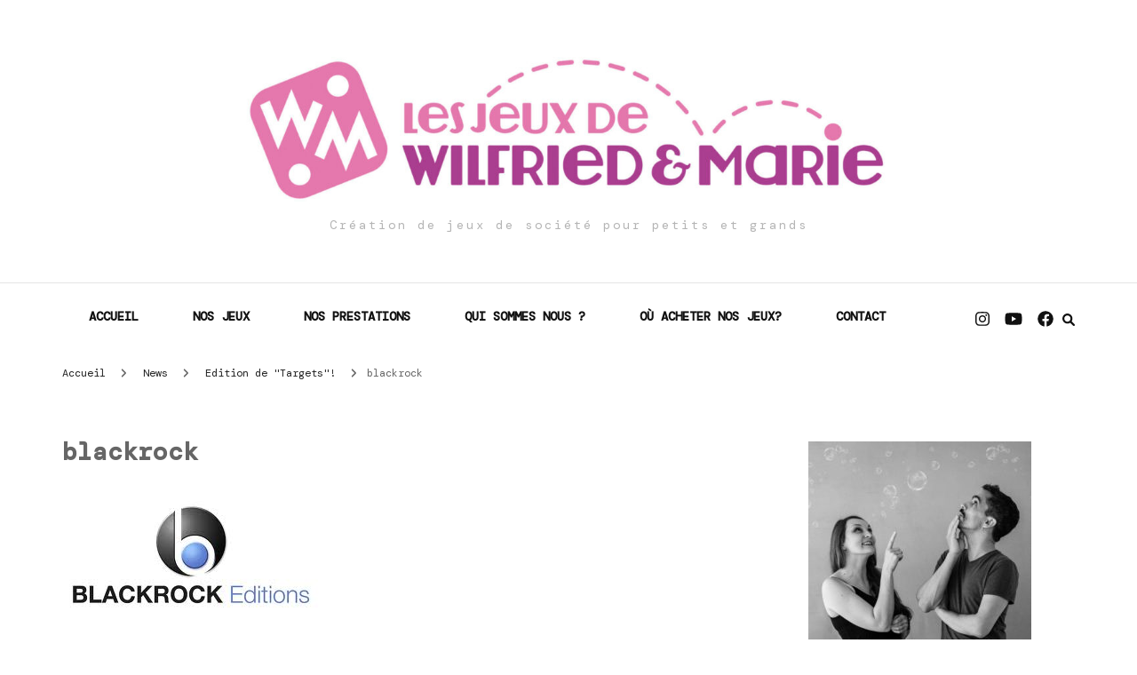

--- FILE ---
content_type: text/html; charset=UTF-8
request_url: https://www.wm-creations.com/2014/02/02/edition-targets/blackrock/
body_size: 11330
content:
    <!DOCTYPE html>
    <html lang="fr-FR">
    <head itemscope itemtype="http://schema.org/WebSite">
	    <meta charset="UTF-8">
    <meta name="viewport" content="width=device-width, initial-scale=1">
    <link rel="profile" href="http://gmpg.org/xfn/11">
    <meta name='robots' content='index, follow, max-image-preview:large, max-snippet:-1, max-video-preview:-1' />
	<style>img:is([sizes="auto" i], [sizes^="auto," i]) { contain-intrinsic-size: 3000px 1500px }</style>
	
	<!-- This site is optimized with the Yoast SEO plugin v20.4 - https://yoast.com/wordpress/plugins/seo/ -->
	<title>blackrock -</title><link rel="preload" as="style" href="https://fonts.googleapis.com/css?family=DM%20Mono%3A300%2C300italic%2Cregular%2Citalic%2C500%2C500italic%7CAlegreya%3A600&#038;display=swap" /><link rel="stylesheet" href="https://fonts.googleapis.com/css?family=DM%20Mono%3A300%2C300italic%2Cregular%2Citalic%2C500%2C500italic%7CAlegreya%3A600&#038;display=swap" media="print" onload="this.media='all'" /><noscript><link rel="stylesheet" href="https://fonts.googleapis.com/css?family=DM%20Mono%3A300%2C300italic%2Cregular%2Citalic%2C500%2C500italic%7CAlegreya%3A600&#038;display=swap" /></noscript><link rel="stylesheet" href="https://www.wm-creations.com/wp-content/cache/min/1/c44b8d93c8b1ca8b55ee74a71bfd1f55.css" media="all" data-minify="1" />
	<link rel="canonical" href="https://www.wm-creations.com/2014/02/02/edition-targets/blackrock/" />
	<meta property="og:locale" content="fr_FR" />
	<meta property="og:type" content="article" />
	<meta property="og:title" content="blackrock -" />
	<meta property="og:url" content="https://www.wm-creations.com/2014/02/02/edition-targets/blackrock/" />
	<meta property="article:publisher" content="https://www.facebook.com/pages/WM-Cr%c3%a9ations/114895691867618" />
	<meta property="og:image" content="https://www.wm-creations.com/2014/02/02/edition-targets/blackrock" />
	<meta property="og:image:width" content="290" />
	<meta property="og:image:height" content="174" />
	<meta property="og:image:type" content="image/jpeg" />
	<script type="application/ld+json" class="yoast-schema-graph">{"@context":"https://schema.org","@graph":[{"@type":"WebPage","@id":"https://www.wm-creations.com/2014/02/02/edition-targets/blackrock/","url":"https://www.wm-creations.com/2014/02/02/edition-targets/blackrock/","name":"blackrock -","isPartOf":{"@id":"https://www.wm-creations.com/#website"},"primaryImageOfPage":{"@id":"https://www.wm-creations.com/2014/02/02/edition-targets/blackrock/#primaryimage"},"image":{"@id":"https://www.wm-creations.com/2014/02/02/edition-targets/blackrock/#primaryimage"},"thumbnailUrl":"https://www.wm-creations.com/wp-content/uploads/2014/02/blackrock.jpg","datePublished":"2014-02-25T21:10:58+00:00","dateModified":"2014-02-25T21:10:58+00:00","breadcrumb":{"@id":"https://www.wm-creations.com/2014/02/02/edition-targets/blackrock/#breadcrumb"},"inLanguage":"fr-FR","potentialAction":[{"@type":"ReadAction","target":["https://www.wm-creations.com/2014/02/02/edition-targets/blackrock/"]}]},{"@type":"ImageObject","inLanguage":"fr-FR","@id":"https://www.wm-creations.com/2014/02/02/edition-targets/blackrock/#primaryimage","url":"https://www.wm-creations.com/wp-content/uploads/2014/02/blackrock.jpg","contentUrl":"https://www.wm-creations.com/wp-content/uploads/2014/02/blackrock.jpg","width":290,"height":174},{"@type":"BreadcrumbList","@id":"https://www.wm-creations.com/2014/02/02/edition-targets/blackrock/#breadcrumb","itemListElement":[{"@type":"ListItem","position":1,"name":"Edition de « Targets »!","item":"https://www.wm-creations.com/2014/02/02/edition-targets/"},{"@type":"ListItem","position":2,"name":"blackrock"}]},{"@type":"WebSite","@id":"https://www.wm-creations.com/#website","url":"https://www.wm-creations.com/","name":"Les Jeux de Wilfried et Marie","description":"Création de jeux de société pour petits et grands","potentialAction":[{"@type":"SearchAction","target":{"@type":"EntryPoint","urlTemplate":"https://www.wm-creations.com/?s={search_term_string}"},"query-input":"required name=search_term_string"}],"inLanguage":"fr-FR"}]}</script>
	<!-- / Yoast SEO plugin. -->


<link rel='dns-prefetch' href='//secure.gravatar.com' />
<link rel='dns-prefetch' href='//fonts.googleapis.com' />
<link rel='dns-prefetch' href='//v0.wordpress.com' />
<link href='https://fonts.gstatic.com' crossorigin rel='preconnect' />
<link rel="alternate" type="application/rss+xml" title=" &raquo; Flux" href="https://www.wm-creations.com/feed/" />
<link rel="alternate" type="application/rss+xml" title=" &raquo; Flux des commentaires" href="https://www.wm-creations.com/comments/feed/" />
<link rel="alternate" type="application/rss+xml" title=" &raquo; blackrock Flux des commentaires" href="https://www.wm-creations.com/2014/02/02/edition-targets/blackrock/feed/" />

<style id='wp-emoji-styles-inline-css' type='text/css'>

	img.wp-smiley, img.emoji {
		display: inline !important;
		border: none !important;
		box-shadow: none !important;
		height: 1em !important;
		width: 1em !important;
		margin: 0 0.07em !important;
		vertical-align: -0.1em !important;
		background: none !important;
		padding: 0 !important;
	}
</style>

<style id='wp-block-library-inline-css' type='text/css'>
.has-text-align-justify{text-align:justify;}
</style>
<style id='classic-theme-styles-inline-css' type='text/css'>
/*! This file is auto-generated */
.wp-block-button__link{color:#fff;background-color:#32373c;border-radius:9999px;box-shadow:none;text-decoration:none;padding:calc(.667em + 2px) calc(1.333em + 2px);font-size:1.125em}.wp-block-file__button{background:#32373c;color:#fff;text-decoration:none}
</style>


<style id='global-styles-inline-css' type='text/css'>
:root{--wp--preset--aspect-ratio--square: 1;--wp--preset--aspect-ratio--4-3: 4/3;--wp--preset--aspect-ratio--3-4: 3/4;--wp--preset--aspect-ratio--3-2: 3/2;--wp--preset--aspect-ratio--2-3: 2/3;--wp--preset--aspect-ratio--16-9: 16/9;--wp--preset--aspect-ratio--9-16: 9/16;--wp--preset--color--black: #000000;--wp--preset--color--cyan-bluish-gray: #abb8c3;--wp--preset--color--white: #ffffff;--wp--preset--color--pale-pink: #f78da7;--wp--preset--color--vivid-red: #cf2e2e;--wp--preset--color--luminous-vivid-orange: #ff6900;--wp--preset--color--luminous-vivid-amber: #fcb900;--wp--preset--color--light-green-cyan: #7bdcb5;--wp--preset--color--vivid-green-cyan: #00d084;--wp--preset--color--pale-cyan-blue: #8ed1fc;--wp--preset--color--vivid-cyan-blue: #0693e3;--wp--preset--color--vivid-purple: #9b51e0;--wp--preset--gradient--vivid-cyan-blue-to-vivid-purple: linear-gradient(135deg,rgba(6,147,227,1) 0%,rgb(155,81,224) 100%);--wp--preset--gradient--light-green-cyan-to-vivid-green-cyan: linear-gradient(135deg,rgb(122,220,180) 0%,rgb(0,208,130) 100%);--wp--preset--gradient--luminous-vivid-amber-to-luminous-vivid-orange: linear-gradient(135deg,rgba(252,185,0,1) 0%,rgba(255,105,0,1) 100%);--wp--preset--gradient--luminous-vivid-orange-to-vivid-red: linear-gradient(135deg,rgba(255,105,0,1) 0%,rgb(207,46,46) 100%);--wp--preset--gradient--very-light-gray-to-cyan-bluish-gray: linear-gradient(135deg,rgb(238,238,238) 0%,rgb(169,184,195) 100%);--wp--preset--gradient--cool-to-warm-spectrum: linear-gradient(135deg,rgb(74,234,220) 0%,rgb(151,120,209) 20%,rgb(207,42,186) 40%,rgb(238,44,130) 60%,rgb(251,105,98) 80%,rgb(254,248,76) 100%);--wp--preset--gradient--blush-light-purple: linear-gradient(135deg,rgb(255,206,236) 0%,rgb(152,150,240) 100%);--wp--preset--gradient--blush-bordeaux: linear-gradient(135deg,rgb(254,205,165) 0%,rgb(254,45,45) 50%,rgb(107,0,62) 100%);--wp--preset--gradient--luminous-dusk: linear-gradient(135deg,rgb(255,203,112) 0%,rgb(199,81,192) 50%,rgb(65,88,208) 100%);--wp--preset--gradient--pale-ocean: linear-gradient(135deg,rgb(255,245,203) 0%,rgb(182,227,212) 50%,rgb(51,167,181) 100%);--wp--preset--gradient--electric-grass: linear-gradient(135deg,rgb(202,248,128) 0%,rgb(113,206,126) 100%);--wp--preset--gradient--midnight: linear-gradient(135deg,rgb(2,3,129) 0%,rgb(40,116,252) 100%);--wp--preset--font-size--small: 13px;--wp--preset--font-size--medium: 20px;--wp--preset--font-size--large: 36px;--wp--preset--font-size--x-large: 42px;--wp--preset--spacing--20: 0.44rem;--wp--preset--spacing--30: 0.67rem;--wp--preset--spacing--40: 1rem;--wp--preset--spacing--50: 1.5rem;--wp--preset--spacing--60: 2.25rem;--wp--preset--spacing--70: 3.38rem;--wp--preset--spacing--80: 5.06rem;--wp--preset--shadow--natural: 6px 6px 9px rgba(0, 0, 0, 0.2);--wp--preset--shadow--deep: 12px 12px 50px rgba(0, 0, 0, 0.4);--wp--preset--shadow--sharp: 6px 6px 0px rgba(0, 0, 0, 0.2);--wp--preset--shadow--outlined: 6px 6px 0px -3px rgba(255, 255, 255, 1), 6px 6px rgba(0, 0, 0, 1);--wp--preset--shadow--crisp: 6px 6px 0px rgba(0, 0, 0, 1);}:where(.is-layout-flex){gap: 0.5em;}:where(.is-layout-grid){gap: 0.5em;}body .is-layout-flex{display: flex;}.is-layout-flex{flex-wrap: wrap;align-items: center;}.is-layout-flex > :is(*, div){margin: 0;}body .is-layout-grid{display: grid;}.is-layout-grid > :is(*, div){margin: 0;}:where(.wp-block-columns.is-layout-flex){gap: 2em;}:where(.wp-block-columns.is-layout-grid){gap: 2em;}:where(.wp-block-post-template.is-layout-flex){gap: 1.25em;}:where(.wp-block-post-template.is-layout-grid){gap: 1.25em;}.has-black-color{color: var(--wp--preset--color--black) !important;}.has-cyan-bluish-gray-color{color: var(--wp--preset--color--cyan-bluish-gray) !important;}.has-white-color{color: var(--wp--preset--color--white) !important;}.has-pale-pink-color{color: var(--wp--preset--color--pale-pink) !important;}.has-vivid-red-color{color: var(--wp--preset--color--vivid-red) !important;}.has-luminous-vivid-orange-color{color: var(--wp--preset--color--luminous-vivid-orange) !important;}.has-luminous-vivid-amber-color{color: var(--wp--preset--color--luminous-vivid-amber) !important;}.has-light-green-cyan-color{color: var(--wp--preset--color--light-green-cyan) !important;}.has-vivid-green-cyan-color{color: var(--wp--preset--color--vivid-green-cyan) !important;}.has-pale-cyan-blue-color{color: var(--wp--preset--color--pale-cyan-blue) !important;}.has-vivid-cyan-blue-color{color: var(--wp--preset--color--vivid-cyan-blue) !important;}.has-vivid-purple-color{color: var(--wp--preset--color--vivid-purple) !important;}.has-black-background-color{background-color: var(--wp--preset--color--black) !important;}.has-cyan-bluish-gray-background-color{background-color: var(--wp--preset--color--cyan-bluish-gray) !important;}.has-white-background-color{background-color: var(--wp--preset--color--white) !important;}.has-pale-pink-background-color{background-color: var(--wp--preset--color--pale-pink) !important;}.has-vivid-red-background-color{background-color: var(--wp--preset--color--vivid-red) !important;}.has-luminous-vivid-orange-background-color{background-color: var(--wp--preset--color--luminous-vivid-orange) !important;}.has-luminous-vivid-amber-background-color{background-color: var(--wp--preset--color--luminous-vivid-amber) !important;}.has-light-green-cyan-background-color{background-color: var(--wp--preset--color--light-green-cyan) !important;}.has-vivid-green-cyan-background-color{background-color: var(--wp--preset--color--vivid-green-cyan) !important;}.has-pale-cyan-blue-background-color{background-color: var(--wp--preset--color--pale-cyan-blue) !important;}.has-vivid-cyan-blue-background-color{background-color: var(--wp--preset--color--vivid-cyan-blue) !important;}.has-vivid-purple-background-color{background-color: var(--wp--preset--color--vivid-purple) !important;}.has-black-border-color{border-color: var(--wp--preset--color--black) !important;}.has-cyan-bluish-gray-border-color{border-color: var(--wp--preset--color--cyan-bluish-gray) !important;}.has-white-border-color{border-color: var(--wp--preset--color--white) !important;}.has-pale-pink-border-color{border-color: var(--wp--preset--color--pale-pink) !important;}.has-vivid-red-border-color{border-color: var(--wp--preset--color--vivid-red) !important;}.has-luminous-vivid-orange-border-color{border-color: var(--wp--preset--color--luminous-vivid-orange) !important;}.has-luminous-vivid-amber-border-color{border-color: var(--wp--preset--color--luminous-vivid-amber) !important;}.has-light-green-cyan-border-color{border-color: var(--wp--preset--color--light-green-cyan) !important;}.has-vivid-green-cyan-border-color{border-color: var(--wp--preset--color--vivid-green-cyan) !important;}.has-pale-cyan-blue-border-color{border-color: var(--wp--preset--color--pale-cyan-blue) !important;}.has-vivid-cyan-blue-border-color{border-color: var(--wp--preset--color--vivid-cyan-blue) !important;}.has-vivid-purple-border-color{border-color: var(--wp--preset--color--vivid-purple) !important;}.has-vivid-cyan-blue-to-vivid-purple-gradient-background{background: var(--wp--preset--gradient--vivid-cyan-blue-to-vivid-purple) !important;}.has-light-green-cyan-to-vivid-green-cyan-gradient-background{background: var(--wp--preset--gradient--light-green-cyan-to-vivid-green-cyan) !important;}.has-luminous-vivid-amber-to-luminous-vivid-orange-gradient-background{background: var(--wp--preset--gradient--luminous-vivid-amber-to-luminous-vivid-orange) !important;}.has-luminous-vivid-orange-to-vivid-red-gradient-background{background: var(--wp--preset--gradient--luminous-vivid-orange-to-vivid-red) !important;}.has-very-light-gray-to-cyan-bluish-gray-gradient-background{background: var(--wp--preset--gradient--very-light-gray-to-cyan-bluish-gray) !important;}.has-cool-to-warm-spectrum-gradient-background{background: var(--wp--preset--gradient--cool-to-warm-spectrum) !important;}.has-blush-light-purple-gradient-background{background: var(--wp--preset--gradient--blush-light-purple) !important;}.has-blush-bordeaux-gradient-background{background: var(--wp--preset--gradient--blush-bordeaux) !important;}.has-luminous-dusk-gradient-background{background: var(--wp--preset--gradient--luminous-dusk) !important;}.has-pale-ocean-gradient-background{background: var(--wp--preset--gradient--pale-ocean) !important;}.has-electric-grass-gradient-background{background: var(--wp--preset--gradient--electric-grass) !important;}.has-midnight-gradient-background{background: var(--wp--preset--gradient--midnight) !important;}.has-small-font-size{font-size: var(--wp--preset--font-size--small) !important;}.has-medium-font-size{font-size: var(--wp--preset--font-size--medium) !important;}.has-large-font-size{font-size: var(--wp--preset--font-size--large) !important;}.has-x-large-font-size{font-size: var(--wp--preset--font-size--x-large) !important;}
:where(.wp-block-post-template.is-layout-flex){gap: 1.25em;}:where(.wp-block-post-template.is-layout-grid){gap: 1.25em;}
:where(.wp-block-columns.is-layout-flex){gap: 2em;}:where(.wp-block-columns.is-layout-grid){gap: 2em;}
:root :where(.wp-block-pullquote){font-size: 1.5em;line-height: 1.6;}
</style>










<style id='blossom-fashion-style-inline-css' type='text/css'>

     
    .content-newsletter .blossomthemes-email-newsletter-wrapper.bg-img:after,
    .widget_blossomthemes_email_newsletter_widget .blossomthemes-email-newsletter-wrapper:after{
        background: rgba(160, 0, 155, 0.8);
    }
    
    /*Typography*/

    body,
    button,
    input,
    select,
    optgroup,
    textarea{
        font-family : DM Mono;
        font-size   : 14px;        
    }
    
    .site-title{
        font-size   : 10px;
        font-family : Alegreya;
        font-weight : 600;
        font-style  : normal;
    }
    
    .main-navigation ul {
        font-family : DM Mono;
    }
    
    /*Color Scheme*/
    a,
    .site-header .social-networks li a:hover,
    .site-title a:hover,
    .shop-section .shop-slider .item h3 a:hover,
    #primary .post .entry-header .entry-meta a:hover,
    #primary .post .entry-footer .social-networks li a:hover,
    .widget ul li a:hover,
    .widget_bttk_author_bio .author-bio-socicons ul li a:hover,
    .widget_bttk_popular_post ul li .entry-header .entry-title a:hover,
    .widget_bttk_pro_recent_post ul li .entry-header .entry-title a:hover,
    .widget_bttk_popular_post ul li .entry-header .entry-meta a:hover,
    .widget_bttk_pro_recent_post ul li .entry-header .entry-meta a:hover,
    .bottom-shop-section .bottom-shop-slider .item .product-category a:hover,
    .bottom-shop-section .bottom-shop-slider .item h3 a:hover,
    .instagram-section .header .title a:hover,
    .site-footer .widget ul li a:hover,
    .site-footer .widget_bttk_popular_post ul li .entry-header .entry-title a:hover,
    .site-footer .widget_bttk_pro_recent_post ul li .entry-header .entry-title a:hover,
    .single .single-header .site-title:hover,
    .single .single-header .right .social-share .social-networks li a:hover,
    .comments-area .comment-body .fn a:hover,
    .comments-area .comment-body .comment-metadata a:hover,
    .page-template-contact .contact-details .contact-info-holder .col .icon-holder,
    .page-template-contact .contact-details .contact-info-holder .col .text-holder h3 a:hover,
    .page-template-contact .contact-details .contact-info-holder .col .social-networks li a:hover,
    #secondary .widget_bttk_description_widget .social-profile li a:hover,
    #secondary .widget_bttk_contact_social_links .social-networks li a:hover,
    .site-footer .widget_bttk_contact_social_links .social-networks li a:hover,
    .site-footer .widget_bttk_description_widget .social-profile li a:hover,
    .portfolio-sorting .button:hover,
    .portfolio-sorting .button.is-checked,
    .entry-header .portfolio-cat a:hover,
    .single-blossom-portfolio .post-navigation .nav-previous a:hover,
    .single-blossom-portfolio .post-navigation .nav-next a:hover,
    #primary .post .entry-header .entry-title a:hover,
    .widget_bttk_posts_category_slider_widget .carousel-title .title a:hover,
    .entry-content a:hover,
    .entry-summary a:hover,
    .page-content a:hover,
    .comment-content a:hover,
    .widget .textwidget a:hover
   {
        color: #a0009b;
    }

    .site-header .tools .cart .number,
    .shop-section .header .title:after,
    .header-two .header-t,
    .header-six .header-t,
    .header-eight .header-t,
    .shop-section .shop-slider .item .product-image .btn-add-to-cart:hover,
    .widget .widget-title:before,
    .widget .widget-title:after,
    .widget_calendar caption,
    .widget_bttk_popular_post .style-two li:after,
    .widget_bttk_popular_post .style-three li:after,
    .widget_bttk_pro_recent_post .style-two li:after,
    .widget_bttk_pro_recent_post .style-three li:after,
    .instagram-section .header .title:before,
    .instagram-section .header .title:after,
    #primary .post .entry-content .pull-left:after,
    #primary .page .entry-content .pull-left:after,
    #primary .post .entry-content .pull-right:after,
    #primary .page .entry-content .pull-right:after,
    .page-template-contact .contact-details .contact-info-holder h2:after,
    .widget_bttk_image_text_widget ul li .btn-readmore:hover,
    #secondary .widget_bttk_icon_text_widget .text-holder .btn-readmore:hover,
    #secondary .widget_blossomtheme_companion_cta_widget .btn-cta:hover,
    #secondary .widget_blossomtheme_featured_page_widget .text-holder .btn-readmore:hover,
    .widget_bttk_author_bio .text-holder .readmore:hover,
    .banner .text-holder .cat-links a:hover,
    #primary .post .entry-header .cat-links a:hover,
    .banner .text-holder .cat-links a:hover, #primary .post .entry-header .cat-links a:hover,
    .widget_bttk_popular_post .style-two li .entry-header .cat-links a:hover,
    .widget_bttk_pro_recent_post .style-two li .entry-header .cat-links a:hover,
    .widget_bttk_popular_post .style-three li .entry-header .cat-links a:hover,
    .widget_bttk_pro_recent_post .style-three li .entry-header .cat-links a:hover,
    .widget_bttk_posts_category_slider_widget .carousel-title .cat-links a:hover,
    .portfolio-item .portfolio-cat a:hover, .entry-header .portfolio-cat a:hover,
    .widget_bttk_posts_category_slider_widget .owl-theme .owl-nav [class*="owl-"]:hover,
    .widget_tag_cloud .tagcloud a:hover,
    .site-footer .widget_bttk_author_bio .text-holder .readmore:hover,
    .site-footer .widget_blossomtheme_companion_cta_widget .btn-cta:hover{
        background: #a0009b;
    }
    
    .banner .text-holder .cat-links a,
    #primary .post .entry-header .cat-links a,
    .widget_bttk_popular_post .style-two li .entry-header .cat-links a,
    .widget_bttk_pro_recent_post .style-two li .entry-header .cat-links a,
    .widget_bttk_popular_post .style-three li .entry-header .cat-links a,
    .widget_bttk_pro_recent_post .style-three li .entry-header .cat-links a,
    .page-header span,
    .page-template-contact .top-section .section-header span,
    .portfolio-item .portfolio-cat a,
    .entry-header .portfolio-cat a{
        border-bottom-color: #a0009b;
    }

    .banner .text-holder .title a,
    .header-four .main-navigation ul li a,
    .header-four .main-navigation ul ul li a,
    #primary .post .entry-header .entry-title a,
    .portfolio-item .portfolio-img-title a{
        background-image: linear-gradient(180deg, transparent 96%, #a0009b 0);
    }

    .widget_bttk_social_links ul li a:hover{
        border-color: #a0009b;
    }

    button:hover,
    input[type="button"]:hover,
    input[type="reset"]:hover,
    input[type="submit"]:hover,
    .site-footer .widget_bttk_icon_text_widget .text-holder .btn-readmore:hover,
    .site-footer .widget_blossomtheme_featured_page_widget .text-holder .btn-readmore:hover{
        background: #a0009b;
        border-color: #a0009b;
    }

    #primary .post .btn-readmore:hover{
        background: #a0009b;
    }

    .banner .text-holder .cat-links a,
    #primary .post .entry-header .cat-links a,
    .widget_bttk_popular_post .style-two li .entry-header .cat-links a,
    .widget_bttk_pro_recent_post .style-two li .entry-header .cat-links a,
    .widget_bttk_popular_post .style-three li .entry-header .cat-links a,
    .widget_bttk_pro_recent_post .style-three li .entry-header .cat-links a,
    .page-header span,
    .page-template-contact .top-section .section-header span,
    .widget_bttk_posts_category_slider_widget .carousel-title .cat-links a,
    .portfolio-item .portfolio-cat a,
    .entry-header .portfolio-cat a, 
    .widget:not(.widget_bttk_author_bio) .widget-title:after, 
    .widget.widget_bttk_author_bio .widget-title::before,
    .widget.widget_bttk_author_bio .widget-title:after {
        background-color: rgba(160, 0, 155, 0.3);
    }

    .single-post-layout-two .post-header-holder .entry-header .cat-links a,
    .single #primary .post .entry-footer .tags a, #primary .page .entry-footer .tags a {
        background: rgba(160, 0, 155, 0.3);
    }

    @media only screen and (min-width: 1025px){
        .main-navigation ul li:after, 
        .header-sec .main-navigation ul li a:hover, 
        .header-sec .main-navigation ul li:hover > a, 
        .header-sec .main-navigation ul .current-menu-item > a, 
        .header-sec .main-navigation ul .current-menu-ancestor > a, 
        .header-sec .main-navigation ul .current_page_item > a, 
        .header-sec .main-navigation ul .current_page_ancestor > a{
            background: #a0009b;
        }
    }

    @media only screen and (max-width: 1024px){
        .main-navigation ul li a{
            background-image: linear-gradient(180deg, transparent 93%, #a0009b 0);
        }
    }
    
    /*Typography*/
    .banner .text-holder .title,
    .top-section .newsletter .blossomthemes-email-newsletter-wrapper .text-holder h3,
    .shop-section .header .title,
    #primary .post .entry-header .entry-title,
    #primary .post .post-shope-holder .header .title,
    .widget_bttk_author_bio .title-holder,
    .widget_bttk_popular_post ul li .entry-header .entry-title,
    .widget_bttk_pro_recent_post ul li .entry-header .entry-title,
    .widget-area .widget_blossomthemes_email_newsletter_widget .text-holder h3,
    .bottom-shop-section .bottom-shop-slider .item h3,
    .page-title,
    #primary .post .entry-content blockquote,
    #primary .page .entry-content blockquote,
    #primary .post .entry-content .dropcap,
    #primary .page .entry-content .dropcap,
    #primary .post .entry-content .pull-left,
    #primary .page .entry-content .pull-left,
    #primary .post .entry-content .pull-right,
    #primary .page .entry-content .pull-right,
    .author-section .text-holder .title,
    .single .newsletter .blossomthemes-email-newsletter-wrapper .text-holder h3,
    .related-posts .title, .popular-posts .title,
    .comments-area .comments-title,
    .comments-area .comment-reply-title,
    .single .single-header .title-holder .post-title,
    .portfolio-text-holder .portfolio-img-title,
    .portfolio-holder .entry-header .entry-title,
    .related-portfolio-title{
        font-family: DM Mono;
    }
</style>
<style id='jetpack_facebook_likebox-inline-css' type='text/css'>
.widget_facebook_likebox {
	overflow: hidden;
}

</style>


















<link rel="https://api.w.org/" href="https://www.wm-creations.com/wp-json/" /><link rel="alternate" title="JSON" type="application/json" href="https://www.wm-creations.com/wp-json/wp/v2/media/468" /><link rel="EditURI" type="application/rsd+xml" title="RSD" href="https://www.wm-creations.com/xmlrpc.php?rsd" />
<meta name="generator" content="WordPress 6.8.3" />
<link rel='shortlink' href='https://wp.me/a4jlZt-7y' />
<link rel="alternate" title="oEmbed (JSON)" type="application/json+oembed" href="https://www.wm-creations.com/wp-json/oembed/1.0/embed?url=https%3A%2F%2Fwww.wm-creations.com%2F2014%2F02%2F02%2Fedition-targets%2Fblackrock%2F" />
<link rel="alternate" title="oEmbed (XML)" type="text/xml+oembed" href="https://www.wm-creations.com/wp-json/oembed/1.0/embed?url=https%3A%2F%2Fwww.wm-creations.com%2F2014%2F02%2F02%2Fedition-targets%2Fblackrock%2F&#038;format=xml" />
<meta name="cdp-version" content="1.4.3" />	<style>img#wpstats{display:none}</style>
		<link rel="pingback" href="https://www.wm-creations.com/xmlrpc.php"><meta name="generator" content="Elementor 3.12.1; features: a11y_improvements, additional_custom_breakpoints; settings: css_print_method-internal, google_font-enabled, font_display-auto">
<link rel="icon" href="https://www.wm-creations.com/wp-content/uploads/2023/03/cropped-cropped-WM-logo-bandeau-RVB-Ecran-1-32x32.jpg" sizes="32x32" />
<link rel="icon" href="https://www.wm-creations.com/wp-content/uploads/2023/03/cropped-cropped-WM-logo-bandeau-RVB-Ecran-1-192x192.jpg" sizes="192x192" />
<link rel="apple-touch-icon" href="https://www.wm-creations.com/wp-content/uploads/2023/03/cropped-cropped-WM-logo-bandeau-RVB-Ecran-1-180x180.jpg" />
<meta name="msapplication-TileImage" content="https://www.wm-creations.com/wp-content/uploads/2023/03/cropped-cropped-WM-logo-bandeau-RVB-Ecran-1-270x270.jpg" />
<noscript><style id="rocket-lazyload-nojs-css">.rll-youtube-player, [data-lazy-src]{display:none !important;}</style></noscript></head>

<body class="attachment wp-singular attachment-template-default single single-attachment postid-468 attachmentid-468 attachment-jpeg wp-custom-logo wp-theme-blossom-fashion wp-child-theme-fashion-stylist underline rightsidebar elementor-default elementor-kit-30292" itemscope itemtype="http://schema.org/WebPage">

    <div id="page" class="site"><a aria-label="Accéder au contenu" class="skip-link" href="#content">Aller au contenu</a>
        <header class="site-header header-sec" itemscope itemtype="http://schema.org/WPHeader" itemscope itemtype="http://schema.org/WPHeader">
        <div class="header-holder">
            <div class="header-t">
                <div class="container">
                                                <div class="text-logo" itemscope itemtype="http://schema.org/Organization">
                            <a href="https://www.wm-creations.com/" class="custom-logo-link" rel="home"><img width="2560" height="418" src="data:image/svg+xml,%3Csvg%20xmlns='http://www.w3.org/2000/svg'%20viewBox='0%200%202560%20418'%3E%3C/svg%3E" class="custom-logo" alt="" decoding="async" fetchpriority="high" data-lazy-srcset="https://www.wm-creations.com/wp-content/uploads/2023/03/cropped-WM-logo-bandeau-RVB-Ecran-bandeau-site-scaled-1.jpg 2560w, https://www.wm-creations.com/wp-content/uploads/2023/03/cropped-WM-logo-bandeau-RVB-Ecran-bandeau-site-scaled-1-300x49.jpg 300w, https://www.wm-creations.com/wp-content/uploads/2023/03/cropped-WM-logo-bandeau-RVB-Ecran-bandeau-site-scaled-1-1024x167.jpg 1024w, https://www.wm-creations.com/wp-content/uploads/2023/03/cropped-WM-logo-bandeau-RVB-Ecran-bandeau-site-scaled-1-768x125.jpg 768w, https://www.wm-creations.com/wp-content/uploads/2023/03/cropped-WM-logo-bandeau-RVB-Ecran-bandeau-site-scaled-1-1536x251.jpg 1536w, https://www.wm-creations.com/wp-content/uploads/2023/03/cropped-WM-logo-bandeau-RVB-Ecran-bandeau-site-scaled-1-2048x334.jpg 2048w, https://www.wm-creations.com/wp-content/uploads/2023/03/cropped-WM-logo-bandeau-RVB-Ecran-bandeau-site-scaled-1-367x60.jpg 367w" data-lazy-sizes="(max-width: 2560px) 100vw, 2560px" data-lazy-src="https://www.wm-creations.com/wp-content/uploads/2023/03/cropped-WM-logo-bandeau-RVB-Ecran-bandeau-site-scaled-1.jpg" /><noscript><img width="2560" height="418" src="https://www.wm-creations.com/wp-content/uploads/2023/03/cropped-WM-logo-bandeau-RVB-Ecran-bandeau-site-scaled-1.jpg" class="custom-logo" alt="" decoding="async" fetchpriority="high" srcset="https://www.wm-creations.com/wp-content/uploads/2023/03/cropped-WM-logo-bandeau-RVB-Ecran-bandeau-site-scaled-1.jpg 2560w, https://www.wm-creations.com/wp-content/uploads/2023/03/cropped-WM-logo-bandeau-RVB-Ecran-bandeau-site-scaled-1-300x49.jpg 300w, https://www.wm-creations.com/wp-content/uploads/2023/03/cropped-WM-logo-bandeau-RVB-Ecran-bandeau-site-scaled-1-1024x167.jpg 1024w, https://www.wm-creations.com/wp-content/uploads/2023/03/cropped-WM-logo-bandeau-RVB-Ecran-bandeau-site-scaled-1-768x125.jpg 768w, https://www.wm-creations.com/wp-content/uploads/2023/03/cropped-WM-logo-bandeau-RVB-Ecran-bandeau-site-scaled-1-1536x251.jpg 1536w, https://www.wm-creations.com/wp-content/uploads/2023/03/cropped-WM-logo-bandeau-RVB-Ecran-bandeau-site-scaled-1-2048x334.jpg 2048w, https://www.wm-creations.com/wp-content/uploads/2023/03/cropped-WM-logo-bandeau-RVB-Ecran-bandeau-site-scaled-1-367x60.jpg 367w" sizes="(max-width: 2560px) 100vw, 2560px" /></noscript></a>                                    <p class="site-title" itemprop="name"><a href="https://www.wm-creations.com/" rel="home" itemprop="url"></a></p>
                                                                    <p class="site-description">Création de jeux de société pour petits et grands</p>
                                                            </div>
                                        </div>
            </div>
        </div>
        <div class="sticky-holder"></div>        <div class="navigation-holder">
            <div class="container">
                <div class="overlay"></div>
                <button aria-label="primary menu toggle" id="toggle-button" data-toggle-target=".main-menu-modal" data-toggle-body-class="showing-main-menu-modal" aria-expanded="false" data-set-focus=".close-main-nav-toggle">
                    <span></span>
                </button>
                <nav id="site-navigation" class="main-navigation" itemscope itemtype="http://schema.org/SiteNavigationElement">
                    <div class="primary-menu-list main-menu-modal cover-modal" data-modal-target-string=".main-menu-modal">
                        <button class="btn-close-menu close-main-nav-toggle" data-toggle-target=".main-menu-modal" data-toggle-body-class="showing-main-menu-modal" aria-expanded="false" data-set-focus=".main-menu-modal"><span></span></button>
                        <div class="mobile-menu" aria-label="Mobile">
                			<div class="menu-top-navigation-container"><ul id="primary-menu" class="main-menu-modal"><li id="menu-item-46" class="menu-item menu-item-type-custom menu-item-object-custom menu-item-home menu-item-46"><a href="https://www.wm-creations.com">Accueil</a></li>
<li id="menu-item-30428" class="menu-item menu-item-type-post_type menu-item-object-page menu-item-30428"><a href="https://www.wm-creations.com/jeux-edites-et-prochaines-sorties/">Nos jeux</a></li>
<li id="menu-item-59451" class="menu-item menu-item-type-post_type menu-item-object-page menu-item-59451"><a href="https://www.wm-creations.com/nos-prestations/">Nos prestations</a></li>
<li id="menu-item-2817" class="menu-item menu-item-type-post_type menu-item-object-page menu-item-2817"><a href="https://www.wm-creations.com/qui-sommes-nous/">Qui sommes nous ?</a></li>
<li id="menu-item-30342" class="menu-item menu-item-type-post_type menu-item-object-page menu-item-30342"><a href="https://www.wm-creations.com/ou-acheter-nos-jeux/">Où acheter nos jeux?</a></li>
<li id="menu-item-51" class="menu-item menu-item-type-post_type menu-item-object-page menu-item-51"><a href="https://www.wm-creations.com/contact/">Contact</a></li>
</ul></div>                        </div>
                    </div>
        		</nav><!-- #site-navigation -->
                <div class="tools">
                    <div class="form-section">
                        <button aria-label="search form toggle" id="btn-search" data-toggle-target=".search-modal" data-toggle-body-class="showing-search-modal" data-set-focus=".search-modal .search-field" aria-expanded="false"><i class="fa fa-search"></i></button>
                        <div class="form-holder search-modal cover-modal" data-modal-target-string=".search-modal">
                            <div class="header-search-inner-wrap">
                                <form role="search" method="get" class="search-form" action="https://www.wm-creations.com/">
				<label>
					<span class="screen-reader-text">Rechercher :</span>
					<input type="search" class="search-field" placeholder="Rechercher…" value="" name="s" />
				</label>
				<input type="submit" class="search-submit" value="Rechercher" />
			</form>                                <button class="btn-close-form" data-toggle-target=".search-modal" data-toggle-body-class="showing-search-modal" data-set-focus=".search-modal .search-field" aria-expanded="false">
                                    <span></span>
                                </button><!-- .search-toggle -->
                            </div>
                        </div>                    
                    </div>
                        <ul class="social-networks">
    	            <li><a href="https://www.instagram.com/wilfried_marie_fort/" target="_blank" rel="nofollow"><i class="fab fa-instagram"></i></a></li>    	   
                        <li><a href="https://www.youtube.com/channel/UCJ1Lclvx39NfVbVO3qQ3EPw" target="_blank" rel="nofollow"><i class="fab fa-youtube"></i></a></li>    	   
                        <li><a href="https://www.facebook.com/wilfriedetmariefort" target="_blank" rel="nofollow"><i class="fab fa-facebook"></i></a></li>    	   
            	</ul>
                          
                </div>
            </div>
        </div>
    </header>
            <div class="top-bar">
    		<div class="container">
            <div class="breadcrumb-wrapper">
                <div id="crumbs" itemscope itemtype="http://schema.org/BreadcrumbList"> 
                    <span itemprop="itemListElement" itemscope itemtype="http://schema.org/ListItem">
                        <a itemprop="item" href="https://www.wm-creations.com"><span itemprop="name">Accueil</span></a>
                        <meta itemprop="position" content="1" />
                        <span class="separator"><span class="separator"><i class="fa fa-angle-right"></i></span></span>
                    </span><a href="https://www.wm-creations.com/category/news/">News</a> <span class="separator"><span class="separator"><i class="fa fa-angle-right"></i></span></span> <span itemprop="itemListElement" itemscope itemtype="http://schema.org/ListItem"><a href="https://www.wm-creations.com/2014/02/02/edition-targets/" itemprop="item"><span itemprop="name">Edition de &quot;Targets&quot;!<span></a><meta itemprop="position" content="2" /> <span class="separator"><span class="separator"><i class="fa fa-angle-right"></i></span></span></span><span class="current" itemprop="itemListElement" itemscope itemtype="http://schema.org/ListItem"><a itemprop="item" href="https://www.wm-creations.com/2014/02/02/edition-targets/blackrock/"><span itemprop="name">blackrock</span></a><meta itemprop="position" content="2" /></span></div></div><!-- .breadcrumb-wrapper -->    		</div>
    	</div>   
        <div id="content" class="site-content">    <div class="container">
    <div class="row">
	<div id="primary" class="content-area">
		<main id="main" class="site-main">

		
<article id="post-468" class="post-468 attachment type-attachment status-inherit hentry" itemscope itemtype="https://schema.org/Blog">
        <header class="entry-header">
		<h1 class="entry-title">blackrock</h1>	</header>         
    <div class="post-thumbnail"></div>    <div class="entry-content" itemprop="text">
		<p class="attachment"><a href='https://www.wm-creations.com/wp-content/uploads/2014/02/blackrock.jpg'><img decoding="async" width="290" height="174" src="data:image/svg+xml,%3Csvg%20xmlns='http://www.w3.org/2000/svg'%20viewBox='0%200%20290%20174'%3E%3C/svg%3E" class="attachment-medium size-medium" alt="" data-lazy-src="https://www.wm-creations.com/wp-content/uploads/2014/02/blackrock.jpg" /><noscript><img decoding="async" width="290" height="174" src="https://www.wm-creations.com/wp-content/uploads/2014/02/blackrock.jpg" class="attachment-medium size-medium" alt="" /></noscript></a></p>
	</div><!-- .entry-content -->
    	<footer class="entry-footer">
			</footer><!-- .entry-footer -->
	</article><!-- #post-468 -->
		</main><!-- #main -->
        
                    
            <nav class="navigation post-navigation" role="navigation">
    			<h2 class="screen-reader-text">Navigation d&#039;article</h2>
    			<div class="nav-links">
    				<div class="nav-previous nav-holder"><a href="https://www.wm-creations.com/2014/02/02/edition-targets/" rel="prev"><span class="meta-nav">Article précédent</span><span class="post-title">Edition de « Targets »!</span></a></div>    			</div>
    		</nav>        
            
<div id="comments" class="comments-area">

		<div id="respond" class="comment-respond">
		<h3 id="reply-title" class="comment-reply-title">Laisser un commentaire <small><a rel="nofollow" id="cancel-comment-reply-link" href="/2014/02/02/edition-targets/blackrock/#respond" style="display:none;">Annuler la réponse</a></small></h3><form action="https://www.wm-creations.com/wp-comments-post.php" method="post" id="commentform" class="comment-form"><p class="comment-notes"><span id="email-notes">Votre adresse e-mail ne sera pas publiée.</span> <span class="required-field-message">Les champs obligatoires sont indiqués avec <span class="required">*</span></span></p><p class="comment-form-comment"><label for="comment">Commentaire</label><textarea id="comment" name="comment" placeholder="Commentaire" cols="45" rows="8" aria-required="true"></textarea></p><p class="comment-form-author"><label for="author">Nom<span class="required">*</span></label><input id="author" name="author" placeholder="Nom*" type="text" value="" size="30" aria-required='true' /></p>
<p class="comment-form-email"><label for="email">E-mail<span class="required">*</span></label><input id="email" name="email" placeholder="E-mail*" type="text" value="" size="30" aria-required='true' /></p>
<p class="comment-form-url"><label for="url">Site web</label><input id="url" name="url" placeholder="Site web" type="text" value="" size="30" /></p>
<p class="comment-form-cookies-consent"><input id="wp-comment-cookies-consent" name="wp-comment-cookies-consent" type="checkbox" value="yes" /> <label for="wp-comment-cookies-consent">Enregistrer mon nom, mon e-mail et mon site dans le navigateur pour mon prochain commentaire.</label></p>
<p class="comment-subscription-form"><input type="checkbox" name="subscribe_blog" id="subscribe_blog" value="subscribe" style="width: auto; -moz-appearance: checkbox; -webkit-appearance: checkbox;" /> <label class="subscribe-label" id="subscribe-blog-label" for="subscribe_blog">Prévenez-moi de tous les nouveaux articles par e-mail.</label></p><p class="form-submit"><input name="submit" type="submit" id="submit" class="submit" value="Laisser un commentaire" /> <input type='hidden' name='comment_post_ID' value='468' id='comment_post_ID' />
<input type='hidden' name='comment_parent' id='comment_parent' value='0' />
</p><p style="display: none;"><input type="hidden" id="akismet_comment_nonce" name="akismet_comment_nonce" value="667c70e487" /></p><p style="display: none !important;"><label>&#916;<textarea name="ak_hp_textarea" cols="45" rows="8" maxlength="100"></textarea></label><input type="hidden" id="ak_js_1" name="ak_js" value="235"/></p></form>	</div><!-- #respond -->
	
</div><!-- #comments -->
        
	</div><!-- #primary -->


<aside id="secondary" class="widget-area" itemscope itemtype="http://schema.org/WPSideBar">
	<section id="media_image-4" class="widget widget_media_image"><img width="251" height="300" src="data:image/svg+xml,%3Csvg%20xmlns='http://www.w3.org/2000/svg'%20viewBox='0%200%20251%20300'%3E%3C/svg%3E" class="image wp-image-53972  attachment-medium size-medium" alt="" style="max-width: 100%; height: auto;" decoding="async" data-lazy-srcset="https://www.wm-creations.com/wp-content/uploads/2021/10/bulles-noir-blanc-WM-251x300.jpg 251w, https://www.wm-creations.com/wp-content/uploads/2021/10/bulles-noir-blanc-WM-856x1024.jpg 856w, https://www.wm-creations.com/wp-content/uploads/2021/10/bulles-noir-blanc-WM-768x918.jpg 768w, https://www.wm-creations.com/wp-content/uploads/2021/10/bulles-noir-blanc-WM-1284x1536.jpg 1284w, https://www.wm-creations.com/wp-content/uploads/2021/10/bulles-noir-blanc-WM-1712x2048.jpg 1712w, https://www.wm-creations.com/wp-content/uploads/2021/10/bulles-noir-blanc-WM-1800x2153.jpg 1800w" data-lazy-sizes="(max-width: 251px) 100vw, 251px" data-lazy-src="https://www.wm-creations.com/wp-content/uploads/2021/10/bulles-noir-blanc-WM-251x300.jpg" /><noscript><img width="251" height="300" src="https://www.wm-creations.com/wp-content/uploads/2021/10/bulles-noir-blanc-WM-251x300.jpg" class="image wp-image-53972  attachment-medium size-medium" alt="" style="max-width: 100%; height: auto;" decoding="async" srcset="https://www.wm-creations.com/wp-content/uploads/2021/10/bulles-noir-blanc-WM-251x300.jpg 251w, https://www.wm-creations.com/wp-content/uploads/2021/10/bulles-noir-blanc-WM-856x1024.jpg 856w, https://www.wm-creations.com/wp-content/uploads/2021/10/bulles-noir-blanc-WM-768x918.jpg 768w, https://www.wm-creations.com/wp-content/uploads/2021/10/bulles-noir-blanc-WM-1284x1536.jpg 1284w, https://www.wm-creations.com/wp-content/uploads/2021/10/bulles-noir-blanc-WM-1712x2048.jpg 1712w, https://www.wm-creations.com/wp-content/uploads/2021/10/bulles-noir-blanc-WM-1800x2153.jpg 1800w" sizes="(max-width: 251px) 100vw, 251px" /></noscript></section><section id="em_widget-2" class="widget widget_em_widget"><h2 class="widget-title" itemprop="name">NOS PROCHAINS EVENEMENTS !</h2><div class="em pixelbones em-list-widget em-events-widget"><ul><li class="no-events"><div class="em-list-no-items">Aucun évènement</div></li></ul></div></section><section id="facebook-likebox-4" class="widget widget_facebook_likebox">		<div id="fb-root"></div>
		<div class="fb-page" data-href="https://www.facebook.com/wilfriedetmariefort" data-width="300"  data-height="580" data-hide-cover="false" data-show-facepile="true" data-tabs="timeline" data-hide-cta="false" data-small-header="false">
		<div class="fb-xfbml-parse-ignore"><blockquote cite="https://www.facebook.com/wilfriedetmariefort"><a href="https://www.facebook.com/wilfriedetmariefort"></a></blockquote></div>
		</div>
		</section><section id="media_gallery-2" class="widget widget_media_gallery"><h2 class="widget-title" itemprop="name">QUELQUES PHOTOS !</h2><div id='gallery-1' class='gallery galleryid-468 gallery-columns-3 gallery-size-thumbnail'><figure class='gallery-item'>
			<div class='gallery-icon portrait'>
				<a href='https://www.wm-creations.com/mariewillfabelwelten_reduc/'><img width="150" height="150" src="data:image/svg+xml,%3Csvg%20xmlns='http://www.w3.org/2000/svg'%20viewBox='0%200%20150%20150'%3E%3C/svg%3E" class="attachment-thumbnail size-thumbnail" alt="" decoding="async" data-lazy-src="https://www.wm-creations.com/wp-content/uploads/2021/10/mariewillfabelwelten_reduc-150x150.jpg" /><noscript><img width="150" height="150" src="https://www.wm-creations.com/wp-content/uploads/2021/10/mariewillfabelwelten_reduc-150x150.jpg" class="attachment-thumbnail size-thumbnail" alt="" decoding="async" /></noscript></a>
			</div></figure><figure class='gallery-item'>
			<div class='gallery-icon portrait'>
				<a href='https://www.wm-creations.com/piledejeu_reduc/'><img width="150" height="150" src="data:image/svg+xml,%3Csvg%20xmlns='http://www.w3.org/2000/svg'%20viewBox='0%200%20150%20150'%3E%3C/svg%3E" class="attachment-thumbnail size-thumbnail" alt="" decoding="async" data-lazy-src="https://www.wm-creations.com/wp-content/uploads/2021/10/piledejeu_reduc-150x150.jpg" /><noscript><img width="150" height="150" src="https://www.wm-creations.com/wp-content/uploads/2021/10/piledejeu_reduc-150x150.jpg" class="attachment-thumbnail size-thumbnail" alt="" decoding="async" /></noscript></a>
			</div></figure><figure class='gallery-item'>
			<div class='gallery-icon portrait'>
				<a href='https://www.wm-creations.com/bulles-noir-blanc-wm/'><img width="150" height="150" src="data:image/svg+xml,%3Csvg%20xmlns='http://www.w3.org/2000/svg'%20viewBox='0%200%20150%20150'%3E%3C/svg%3E" class="attachment-thumbnail size-thumbnail" alt="" decoding="async" data-lazy-srcset="https://www.wm-creations.com/wp-content/uploads/2021/10/bulles-noir-blanc-WM-150x150.jpg 150w, https://www.wm-creations.com/wp-content/uploads/2021/10/bulles-noir-blanc-WM-900x900.jpg 900w" data-lazy-sizes="(max-width: 150px) 100vw, 150px" data-lazy-src="https://www.wm-creations.com/wp-content/uploads/2021/10/bulles-noir-blanc-WM-150x150.jpg" /><noscript><img width="150" height="150" src="https://www.wm-creations.com/wp-content/uploads/2021/10/bulles-noir-blanc-WM-150x150.jpg" class="attachment-thumbnail size-thumbnail" alt="" decoding="async" srcset="https://www.wm-creations.com/wp-content/uploads/2021/10/bulles-noir-blanc-WM-150x150.jpg 150w, https://www.wm-creations.com/wp-content/uploads/2021/10/bulles-noir-blanc-WM-900x900.jpg 900w" sizes="(max-width: 150px) 100vw, 150px" /></noscript></a>
			</div></figure><figure class='gallery-item'>
			<div class='gallery-icon portrait'>
				<a href='https://www.wm-creations.com/mariewilldragomino_reduc/'><img width="150" height="150" src="data:image/svg+xml,%3Csvg%20xmlns='http://www.w3.org/2000/svg'%20viewBox='0%200%20150%20150'%3E%3C/svg%3E" class="attachment-thumbnail size-thumbnail" alt="" decoding="async" data-lazy-src="https://www.wm-creations.com/wp-content/uploads/2021/10/mariewilldragomino_reduc-150x150.jpg" /><noscript><img width="150" height="150" src="https://www.wm-creations.com/wp-content/uploads/2021/10/mariewilldragomino_reduc-150x150.jpg" class="attachment-thumbnail size-thumbnail" alt="" decoding="async" /></noscript></a>
			</div></figure>
		</div>
</section><section id="blog_subscription-3" class="widget widget_blog_subscription jetpack_subscription_widget"><h2 class="widget-title" itemprop="name">Abonnez-vous à ce blog par e-mail.</h2>
			<div class="wp-block-jetpack-subscriptions__container">
			<form action="#" method="post" accept-charset="utf-8" id="subscribe-blog-blog_subscription-3"
				data-blog="63718111"
				data-post_access_level="everybody" >
									<div id="subscribe-text"><p>Saisissez votre adresse e-mail pour vous abonner à ce blog et recevoir une notification de chaque nouvel article par e-mail.</p>
</div>
																			<p id="subscribe-email">
						<label id="jetpack-subscribe-label"
							class="screen-reader-text"
							for="subscribe-field-blog_subscription-3">
							Adresse e-mail						</label>
						<input type="email" name="email" required="required"
																					value=""
							id="subscribe-field-blog_subscription-3"
							placeholder="Adresse e-mail"
						/>
					</p>

					<p id="subscribe-submit"
											>
						<input type="hidden" name="action" value="subscribe"/>
						<input type="hidden" name="source" value="https://www.wm-creations.com/2014/02/02/edition-targets/blackrock/"/>
						<input type="hidden" name="sub-type" value="widget"/>
						<input type="hidden" name="redirect_fragment" value="subscribe-blog-blog_subscription-3"/>
												<button type="submit"
															class="wp-block-button__link"
																					name="jetpack_subscriptions_widget"
						>
							Abonnez-vous						</button>
					</p>
							</form>
							<div class="wp-block-jetpack-subscriptions__subscount">
					Rejoignez les 31 autres abonnés				</div>
						</div>
			
</section><section id="media_video-5" class="widget widget_media_video"><h2 class="widget-title" itemprop="name">VIDEO EN REPLAY !</h2><div style="width:100%;" class="wp-video"><!--[if lt IE 9]><script>document.createElement('video');</script><![endif]-->
<video class="wp-video-shortcode" id="video-468-1" preload="metadata" controls="controls"><source type="video/youtube" src="https://youtu.be/_kChMEnw8Pc?_=1" /><a href="https://youtu.be/_kChMEnw8Pc">https://youtu.be/_kChMEnw8Pc</a></video></div></section></aside><!-- #secondary -->
</div><!-- .row -->            
        </div><!-- .container/ -->        
    </div><!-- .error-holder/site-content -->
        <footer id="colophon" class="site-footer" itemscope itemtype="http://schema.org/WPFooter">
        <div class="footer-b">
        <div class="container">
            <div class="site-info">            
            <span class="copyright">&copy; Copyright 2026 <a href="https://www.wm-creations.com/"></a>. Tous droits réservés. </span> Fashion Stylist | Développé par <a href="https://blossomthemes.com/" rel="nofollow" target="_blank">Blossom Themes</a>.Propulsé par <a href="https://wordpress.org/" target="_blank">WordPress</a>.               
            </div>
        </div>
    </div>
        </footer><!-- #colophon -->
        </div><!-- #page -->
    <script type="speculationrules">
{"prefetch":[{"source":"document","where":{"and":[{"href_matches":"\/*"},{"not":{"href_matches":["\/wp-*.php","\/wp-admin\/*","\/wp-content\/uploads\/*","\/wp-content\/*","\/wp-content\/plugins\/*","\/wp-content\/themes\/fashion-stylist\/*","\/wp-content\/themes\/blossom-fashion\/*","\/*\\?(.+)"]}},{"not":{"selector_matches":"a[rel~=\"nofollow\"]"}},{"not":{"selector_matches":".no-prefetch, .no-prefetch a"}}]},"eagerness":"conservative"}]}
</script>


























	<script src='https://stats.wp.com/e-202605.js' defer></script>
	<script>
		_stq = window._stq || [];
		_stq.push([ 'view', {v:'ext',blog:'63718111',post:'468',tz:'1',srv:'www.wm-creations.com',j:'1:12.0'} ]);
		_stq.push([ 'clickTrackerInit', '63718111', '468' ]);
	</script><script>window.lazyLoadOptions=[{elements_selector:"img[data-lazy-src],.rocket-lazyload,iframe[data-lazy-src]",data_src:"lazy-src",data_srcset:"lazy-srcset",data_sizes:"lazy-sizes",class_loading:"lazyloading",class_loaded:"lazyloaded",threshold:300,callback_loaded:function(element){if(element.tagName==="IFRAME"&&element.dataset.rocketLazyload=="fitvidscompatible"){if(element.classList.contains("lazyloaded")){if(typeof window.jQuery!="undefined"){if(jQuery.fn.fitVids){jQuery(element).parent().fitVids()}}}}}},{elements_selector:".rocket-lazyload",data_src:"lazy-src",data_srcset:"lazy-srcset",data_sizes:"lazy-sizes",class_loading:"lazyloading",class_loaded:"lazyloaded",threshold:300,}];window.addEventListener('LazyLoad::Initialized',function(e){var lazyLoadInstance=e.detail.instance;if(window.MutationObserver){var observer=new MutationObserver(function(mutations){var image_count=0;var iframe_count=0;var rocketlazy_count=0;mutations.forEach(function(mutation){for(var i=0;i<mutation.addedNodes.length;i++){if(typeof mutation.addedNodes[i].getElementsByTagName!=='function'){continue}
if(typeof mutation.addedNodes[i].getElementsByClassName!=='function'){continue}
images=mutation.addedNodes[i].getElementsByTagName('img');is_image=mutation.addedNodes[i].tagName=="IMG";iframes=mutation.addedNodes[i].getElementsByTagName('iframe');is_iframe=mutation.addedNodes[i].tagName=="IFRAME";rocket_lazy=mutation.addedNodes[i].getElementsByClassName('rocket-lazyload');image_count+=images.length;iframe_count+=iframes.length;rocketlazy_count+=rocket_lazy.length;if(is_image){image_count+=1}
if(is_iframe){iframe_count+=1}}});if(image_count>0||iframe_count>0||rocketlazy_count>0){lazyLoadInstance.update()}});var b=document.getElementsByTagName("body")[0];var config={childList:!0,subtree:!0};observer.observe(b,config)}},!1)</script><script data-no-minify="1" async src="https://www.wm-creations.com/wp-content/plugins/wp-rocket/assets/js/lazyload/17.8.3/lazyload.min.js"></script>
<script src="https://www.wm-creations.com/wp-content/cache/min/1/bfeb4206fc74465c16295d95389b6225.js" data-minify="1"></script></body>
</html>

<!-- This website is like a Rocket, isn't it? Performance optimized by WP Rocket. Learn more: https://wp-rocket.me - Debug: cached@1769520303 -->